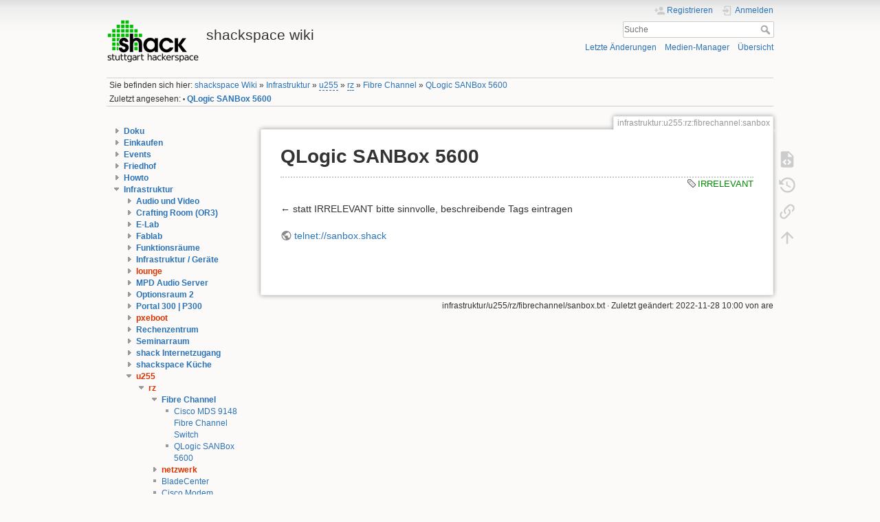

--- FILE ---
content_type: text/html; charset=utf-8
request_url: https://wiki.shackspace.de/infrastruktur/u255/rz/fibrechannel/sanbox
body_size: 6841
content:
<!DOCTYPE html>
<html lang="de" dir="ltr" class="no-js">
<head>
    <meta charset="utf-8" />
    <title>QLogic SANBox 5600 [shackspace wiki]</title>
    <meta name="generator" content="DokuWiki"/>
<meta name="theme-color" content="#008800"/>
<meta name="robots" content="index,follow"/>
<meta name="keywords" content="irrelevant"/>
<link rel="search" type="application/opensearchdescription+xml" href="/lib/exe/opensearch.php" title="shackspace wiki"/>
<link rel="start" href="/"/>
<link rel="contents" href="/infrastruktur/u255/rz/fibrechannel/sanbox?do=index" title="Übersicht"/>
<link rel="manifest" href="/lib/exe/manifest.php" crossorigin="use-credentials"/>
<link rel="alternate" type="application/rss+xml" title="Letzte Änderungen" href="/feed.php"/>
<link rel="alternate" type="application/rss+xml" title="Aktueller Namensraum" href="/feed.php?mode=list&amp;ns=infrastruktur:u255:rz:fibrechannel"/>
<link rel="alternate" type="text/html" title="HTML Klartext" href="/_export/xhtml/infrastruktur/u255/rz/fibrechannel/sanbox"/>
<link rel="alternate" type="text/plain" title="Wiki Markup" href="/_export/raw/infrastruktur/u255/rz/fibrechannel/sanbox"/>
<link rel="canonical" href="http://wiki.shackspace.de/infrastruktur/u255/rz/fibrechannel/sanbox"/>
<link rel="stylesheet" href="/lib/exe/css.php?t=dokuwiki&amp;tseed=9896378f6c78b825ab55f3a2a86bebc0"/>
<script >var NS='infrastruktur:u255:rz:fibrechannel';var JSINFO = {"isadmin":0,"isauth":0,"move_renameokay":false,"move_allowrename":false,"id":"infrastruktur:u255:rz:fibrechannel:sanbox","namespace":"infrastruktur:u255:rz:fibrechannel","ACT":"show","useHeadingNavigation":1,"useHeadingContent":0};(function(H){H.className=H.className.replace(/\bno-js\b/,'js')})(document.documentElement);</script>
<script src="/lib/exe/jquery.php?tseed=8faf3dc90234d51a499f4f428a0eae43" defer="defer"></script>
<script src="/lib/exe/js.php?t=dokuwiki&amp;tseed=9896378f6c78b825ab55f3a2a86bebc0" defer="defer"></script>
    <meta name="viewport" content="width=device-width,initial-scale=1" />
    <link rel="shortcut icon" href="/lib/tpl/dokuwiki/images/favicon.ico" />
<link rel="apple-touch-icon" href="/lib/tpl/dokuwiki/images/apple-touch-icon.png" />
    </head>

<body>
    <div id="dokuwiki__site"><div id="dokuwiki__top" class="site dokuwiki mode_show tpl_dokuwiki    showSidebar hasSidebar">

        
<!-- ********** HEADER ********** -->
<header id="dokuwiki__header"><div class="pad group">

    
    <div class="headings group">
        <ul class="a11y skip">
            <li><a href="#dokuwiki__content">zum Inhalt springen</a></li>
        </ul>

        <h1 class="logo"><a href="/start"  accesskey="h" title="Startseite [h]"><img src="/_media/logo.png" width="246" height="117" alt="" /><span>shackspace wiki</span></a></h1>
            </div>

    <div class="tools group">
        <!-- USER TOOLS -->
                    <div id="dokuwiki__usertools">
                <h3 class="a11y">Benutzer-Werkzeuge</h3>
                <ul>
                    <li class="action register"><a href="/infrastruktur/u255/rz/fibrechannel/sanbox?do=register" title="Registrieren" rel="nofollow"><span>Registrieren</span><svg xmlns="http://www.w3.org/2000/svg" width="24" height="24" viewBox="0 0 24 24"><path d="M15 14c-2.67 0-8 1.33-8 4v2h16v-2c0-2.67-5.33-4-8-4m-9-4V7H4v3H1v2h3v3h2v-3h3v-2m6 2a4 4 0 0 0 4-4 4 4 0 0 0-4-4 4 4 0 0 0-4 4 4 4 0 0 0 4 4z"/></svg></a></li><li class="action login"><a href="/infrastruktur/u255/rz/fibrechannel/sanbox?do=login&amp;sectok=" title="Anmelden" rel="nofollow"><span>Anmelden</span><svg xmlns="http://www.w3.org/2000/svg" width="24" height="24" viewBox="0 0 24 24"><path d="M10 17.25V14H3v-4h7V6.75L15.25 12 10 17.25M8 2h9a2 2 0 0 1 2 2v16a2 2 0 0 1-2 2H8a2 2 0 0 1-2-2v-4h2v4h9V4H8v4H6V4a2 2 0 0 1 2-2z"/></svg></a></li>                </ul>
            </div>
        
        <!-- SITE TOOLS -->
        <div id="dokuwiki__sitetools">
            <h3 class="a11y">Webseiten-Werkzeuge</h3>
            <form action="/start" method="get" role="search" class="search doku_form" id="dw__search" accept-charset="utf-8"><input type="hidden" name="do" value="search" /><input type="hidden" name="id" value="infrastruktur:u255:rz:fibrechannel:sanbox" /><div class="no"><input name="q" type="text" class="edit" title="[F]" accesskey="f" placeholder="Suche" autocomplete="on" id="qsearch__in" value="" /><button value="1" type="submit" title="Suche">Suche</button><div id="qsearch__out" class="ajax_qsearch JSpopup"></div></div></form>            <div class="mobileTools">
                <form action="/doku.php" method="get" accept-charset="utf-8"><div class="no"><input type="hidden" name="id" value="infrastruktur:u255:rz:fibrechannel:sanbox" /><select name="do" class="edit quickselect" title="Werkzeuge"><option value="">Werkzeuge</option><optgroup label="Seiten-Werkzeuge"><option value="edit">Quelltext anzeigen</option><option value="revisions">Ältere Versionen</option><option value="backlink">Links hierher</option></optgroup><optgroup label="Webseiten-Werkzeuge"><option value="recent">Letzte Änderungen</option><option value="media">Medien-Manager</option><option value="index">Übersicht</option></optgroup><optgroup label="Benutzer-Werkzeuge"><option value="register">Registrieren</option><option value="login">Anmelden</option></optgroup></select><button type="submit">&gt;</button></div></form>            </div>
            <ul>
                <li class="action recent"><a href="/infrastruktur/u255/rz/fibrechannel/sanbox?do=recent" title="Letzte Änderungen [r]" rel="nofollow" accesskey="r">Letzte Änderungen</a></li><li class="action media"><a href="/infrastruktur/u255/rz/fibrechannel/sanbox?do=media&amp;ns=infrastruktur%3Au255%3Arz%3Afibrechannel" title="Medien-Manager" rel="nofollow">Medien-Manager</a></li><li class="action index"><a href="/infrastruktur/u255/rz/fibrechannel/sanbox?do=index" title="Übersicht [x]" rel="nofollow" accesskey="x">Übersicht</a></li>            </ul>
        </div>

    </div>

    <!-- BREADCRUMBS -->
            <div class="breadcrumbs">
                            <div class="youarehere"><span class="bchead">Sie befinden sich hier: </span><span class="home"><bdi><a href="/start" class="wikilink1" title="start" data-wiki-id="start">shackspace Wiki</a></bdi></span> » <bdi><a href="/infrastruktur/start" class="wikilink1" title="infrastruktur:start" data-wiki-id="infrastruktur:start">Infrastruktur</a></bdi> » <bdi><a href="/infrastruktur/u255/start" class="wikilink2" title="infrastruktur:u255:start" rel="nofollow" data-wiki-id="infrastruktur:u255:start">u255</a></bdi> » <bdi><a href="/infrastruktur/u255/rz/start" class="wikilink2" title="infrastruktur:u255:rz:start" rel="nofollow" data-wiki-id="infrastruktur:u255:rz:start">rz</a></bdi> » <bdi><a href="/infrastruktur/u255/rz/fibrechannel/start" class="wikilink1" title="infrastruktur:u255:rz:fibrechannel:start" data-wiki-id="infrastruktur:u255:rz:fibrechannel:start">Fibre Channel</a></bdi> » <bdi><a href="/infrastruktur/u255/rz/fibrechannel/sanbox" class="wikilink1" title="infrastruktur:u255:rz:fibrechannel:sanbox" data-wiki-id="infrastruktur:u255:rz:fibrechannel:sanbox">QLogic SANBox 5600</a></bdi></div>
                                        <div class="trace"><span class="bchead">Zuletzt angesehen:</span> <span class="bcsep">•</span> <span class="curid"><bdi><a href="/infrastruktur/u255/rz/fibrechannel/sanbox"  class="breadcrumbs" title="infrastruktur:u255:rz:fibrechannel:sanbox">QLogic SANBox 5600</a></bdi></span></div>
                    </div>
    
    <hr class="a11y" />
</div></header><!-- /header -->

        <div class="wrapper group">

                            <!-- ********** ASIDE ********** -->
                <nav id="dokuwiki__aside" aria-label="Seitenleiste"><div class="pad aside include group">
                    <h3 class="toggle">Seitenleiste</h3>
                    <div class="content"><div class="group">
                                                                        
<div><div id="nojs_indexmenu_56007143668d153a3f0961" data-jsajax="%26sort%3Dt%26nsort%3D1%26group%3D1" class="indexmenu_nojs">
<ul class="idx">
<li class="closed"><div class="li"><a href="/doku/start" class="indexmenu_idx_head" data-wiki-id="doku:start">Doku</a></div></li>
<li class="closed"><div class="li"><a href="/einkaufen/start" class="indexmenu_idx_head" data-wiki-id="einkaufen:start">Einkaufen</a></div></li>
<li class="closed"><div class="li"><a href="/event/start" class="indexmenu_idx_head" data-wiki-id="event:start">Events</a></div></li>
<li class="closed"><div class="li"><a href="/friedhof/start" class="indexmenu_idx_head" data-wiki-id="friedhof:start">Friedhof</a></div></li>
<li class="closed"><div class="li"><a href="/howto/start" class="indexmenu_idx_head" data-wiki-id="howto:start">Howto</a></div></li>
<li class="open"><div class="li"><a href="/infrastruktur/start" class="indexmenu_idx_head" data-wiki-id="infrastruktur:start">Infrastruktur</a></div>
<ul class="idx">
<li class="closed"><div class="li"><a href="/infrastruktur/audio_video/start" class="indexmenu_idx_head" data-wiki-id="infrastruktur:audio_video:start">Audio und Video</a></div></li>
<li class="closed"><div class="li"><a href="/infrastruktur/craftingroom" class="indexmenu_idx_head" data-wiki-id="infrastruktur:craftingroom">Crafting Room (OR3)</a></div></li>
<li class="closed"><div class="li"><a href="/infrastruktur/elab/start" class="indexmenu_idx_head" data-wiki-id="infrastruktur:elab:start">E-Lab</a></div></li>
<li class="closed"><div class="li"><a href="/infrastruktur/fablab/start" class="indexmenu_idx_head" data-wiki-id="infrastruktur:fablab:start">Fablab</a></div></li>
<li class="closed"><div class="li"><a href="/infrastruktur/funktionsraeume" class="indexmenu_idx_head" data-wiki-id="infrastruktur:funktionsraeume">Funktionsräume</a></div></li>
<li class="closed"><div class="li"><a href="/infrastruktur/geraete/start" class="indexmenu_idx_head" data-wiki-id="infrastruktur:geraete:start">Infrastruktur / Geräte</a></div></li>
<li class="closed"><div class="li"><a href="/infrastruktur/lounge?idx=infrastruktur:lounge" class="indexmenu_idx" data-wiki-id="">lounge</a></div></li>
<li class="closed"><div class="li"><a href="/infrastruktur/mpd" class="indexmenu_idx_head" data-wiki-id="infrastruktur:mpd">MPD Audio Server</a></div></li>
<li class="closed"><div class="li"><a href="/infrastruktur/or2/start" class="indexmenu_idx_head" data-wiki-id="infrastruktur:or2:start">Optionsraum 2</a></div></li>
<li class="closed"><div class="li"><a href="/infrastruktur/portal300" class="indexmenu_idx_head" data-wiki-id="infrastruktur:portal300">Portal 300 | P300</a></div></li>
<li class="closed"><div class="li"><a href="/infrastruktur/pxeboot?idx=infrastruktur:pxeboot" class="indexmenu_idx" data-wiki-id="">pxeboot</a></div></li>
<li class="closed"><div class="li"><a href="/infrastruktur/rz/start" class="indexmenu_idx_head" data-wiki-id="infrastruktur:rz:start">Rechenzentrum</a></div></li>
<li class="closed"><div class="li"><a href="/infrastruktur/semi" class="indexmenu_idx_head" data-wiki-id="infrastruktur:semi">Seminarraum</a></div></li>
<li class="closed"><div class="li"><a href="/infrastruktur/internet" class="indexmenu_idx_head" data-wiki-id="infrastruktur:internet">shack Internetzugang</a></div></li>
<li class="closed"><div class="li"><a href="/infrastruktur/kueche" class="indexmenu_idx_head" data-wiki-id="infrastruktur:kueche">shackspace Küche</a></div></li>
<li class="open"><div class="li"><a href="/infrastruktur/u255?idx=infrastruktur:u255" class="indexmenu_idx open" data-wiki-id="">u255</a></div>
<ul class="idx">
<li class="open"><div class="li"><a href="/infrastruktur/u255/rz?idx=infrastruktur:u255:rz" class="indexmenu_idx open" data-wiki-id="">rz</a></div>
<ul class="idx">
<li class="open"><div class="li"><a href="/infrastruktur/u255/rz/fibrechannel/start" class="indexmenu_idx_head" data-wiki-id="infrastruktur:u255:rz:fibrechannel:start">Fibre Channel</a></div>
<ul class="idx">
<li class="level5" ><div class="li"><a href="/infrastruktur/u255/rz/fibrechannel/mds9148" class="wikilink1" title="infrastruktur:u255:rz:fibrechannel:mds9148" data-wiki-id="infrastruktur:u255:rz:fibrechannel:mds9148">Cisco MDS 9148 Fibre Channel Switch</a></div></li>
<li class="level5" ><div class="li"><a href="/infrastruktur/u255/rz/fibrechannel/sanbox" class="wikilink1" title="infrastruktur:u255:rz:fibrechannel:sanbox" data-wiki-id="infrastruktur:u255:rz:fibrechannel:sanbox">QLogic SANBox 5600</a></div></li>
</ul>
</li>
<li class="closed"><div class="li"><a href="/infrastruktur/u255/rz/netzwerk?idx=infrastruktur:u255:rz:netzwerk" class="indexmenu_idx" data-wiki-id="">netzwerk</a></div></li>
<li class="level4" ><div class="li"><a href="/infrastruktur/u255/rz/bladecenter" class="wikilink1" title="infrastruktur:u255:rz:bladecenter" data-wiki-id="infrastruktur:u255:rz:bladecenter">BladeCenter</a></div></li>
<li class="level4" ><div class="li"><a href="/infrastruktur/u255/rz/cisco_modem" class="wikilink1" title="infrastruktur:u255:rz:cisco_modem" data-wiki-id="infrastruktur:u255:rz:cisco_modem">Cisco Modem</a></div></li>
<li class="level4" ><div class="li"><a href="/infrastruktur/u255/rz/infiniband" class="wikilink1" title="infrastruktur:u255:rz:infiniband" data-wiki-id="infrastruktur:u255:rz:infiniband">InfiniBand</a></div></li>
<li class="level4" ><div class="li"><a href="/infrastruktur/u255/rz/inventur_2020-07-03" class="wikilink1" title="infrastruktur:u255:rz:inventur_2020-07-03" data-wiki-id="infrastruktur:u255:rz:inventur_2020-07-03">inventur 2020-07-03</a></div></li>
<li class="level4" ><div class="li"><a href="/infrastruktur/u255/rz/rzstromzaehler" class="wikilink1" title="infrastruktur:u255:rz:rzstromzaehler" data-wiki-id="infrastruktur:u255:rz:rzstromzaehler">RZ-Stromzaehler</a></div></li>
<li class="level4" ><div class="li"><a href="/infrastruktur/u255/rz/wegvomshack" class="wikilink1" title="infrastruktur:u255:rz:wegvomshack" data-wiki-id="infrastruktur:u255:rz:wegvomshack">wegvomshack</a></div></li>
</ul>
</li>
</ul>
</li>
<li class="closed"><div class="li"><a href="/infrastruktur/u300" class="indexmenu_idx_head" data-wiki-id="infrastruktur:u300">U300</a></div></li>
<li class="closed"><div class="li"><a href="/infrastruktur/werkstatt?idx=infrastruktur:werkstatt" class="indexmenu_idx" data-wiki-id="">werkstatt</a></div></li>
<li class="closed"><div class="li"><a href="/infrastruktur/werkzeuge" class="indexmenu_idx_head" data-wiki-id="infrastruktur:werkzeuge">Werkzeuge</a></div></li>
<li class="level2" ><div class="li"><a href="/infrastruktur/adminserver" class="wikilink1" title="infrastruktur:adminserver" data-wiki-id="infrastruktur:adminserver">adminserver</a></div></li>
<li class="level2" ><div class="li"><a href="/infrastruktur/alphapi" class="wikilink1" title="infrastruktur:alphapi" data-wiki-id="infrastruktur:alphapi">alphapi</a></div></li>
<li class="level2" ><div class="li"><a href="/infrastruktur/cleaningrage" class="wikilink1" title="infrastruktur:cleaningrage" data-wiki-id="infrastruktur:cleaningrage">Cleaning Rage</a></div></li>
<li class="level2" ><div class="li"><a href="/infrastruktur/craftingroom" class="wikilink1" title="infrastruktur:craftingroom" data-wiki-id="infrastruktur:craftingroom">Crafting Room (OR3)</a></div></li>
<li class="level2" ><div class="li"><a href="/infrastruktur/cube8cup" class="wikilink1" title="infrastruktur:cube8cup" data-wiki-id="infrastruktur:cube8cup">cube8cup</a></div></li>
<li class="level2" ><div class="li"><a href="/infrastruktur/emergency-exit" class="wikilink1" title="infrastruktur:emergency-exit" data-wiki-id="infrastruktur:emergency-exit">emergency-exit</a></div></li>
<li class="level2" ><div class="li"><a href="/infrastruktur/fahrradwerkzeug" class="wikilink1" title="infrastruktur:fahrradwerkzeug" data-wiki-id="infrastruktur:fahrradwerkzeug">Fahrradwerkzeug | FW01</a></div></li>
<li class="level2" ><div class="li"><a href="/infrastruktur/funktionsraeume" class="wikilink1" title="infrastruktur:funktionsraeume" data-wiki-id="infrastruktur:funktionsraeume">Funktionsräume</a></div></li>
<li class="level2" ><div class="li"><a href="/infrastruktur/heizungshack" class="wikilink1" title="infrastruktur:heizungshack" data-wiki-id="infrastruktur:heizungshack">heizungshack</a></div></li>
<li class="level2" ><div class="li"><a href="/infrastruktur/intranet" class="wikilink1" title="infrastruktur:intranet" data-wiki-id="infrastruktur:intranet">intranet</a></div></li>
<li class="level2" ><div class="li"><a href="/infrastruktur/kaffeevollautomat" class="wikilink1" title="infrastruktur:kaffeevollautomat" data-wiki-id="infrastruktur:kaffeevollautomat">Kaffeemaschine | KM01</a></div></li>
<li class="level2" ><div class="li"><a href="/infrastruktur/kanboard" class="wikilink1" title="infrastruktur:kanboard" data-wiki-id="infrastruktur:kanboard">kanboard</a></div></li>
<li class="level2" ><div class="li"><a href="/infrastruktur/equipmentlabel" class="wikilink1" title="infrastruktur:equipmentlabel" data-wiki-id="infrastruktur:equipmentlabel">Label-System für Equipment | LS01</a></div></li>
<li class="level2" ><div class="li"><a href="/infrastruktur/lager" class="wikilink1" title="infrastruktur:lager" data-wiki-id="infrastruktur:lager">Lager</a></div></li>
<li class="level2" ><div class="li"><a href="/infrastruktur/licht" class="wikilink1" title="infrastruktur:licht" data-wiki-id="infrastruktur:licht">Licht</a></div></li>
<li class="level2" ><div class="li"><a href="/infrastruktur/mpd" class="wikilink1" title="infrastruktur:mpd" data-wiki-id="infrastruktur:mpd">MPD Audio Server</a></div></li>
<li class="level2" ><div class="li"><a href="/infrastruktur/mqtt" class="wikilink1" title="infrastruktur:mqtt" data-wiki-id="infrastruktur:mqtt">MQTT</a></div></li>
<li class="level2" ><div class="li"><a href="/infrastruktur/muellabholung" class="wikilink1" title="infrastruktur:muellabholung" data-wiki-id="infrastruktur:muellabholung">Muellabholung</a></div></li>
<li class="level2" ><div class="li"><a href="/infrastruktur/openhab.shack" class="wikilink1" title="infrastruktur:openhab.shack" data-wiki-id="infrastruktur:openhab.shack">openhab.shack</a></div></li>
<li class="level2" ><div class="li"><a href="/infrastruktur/portal300" class="wikilink1" title="infrastruktur:portal300" data-wiki-id="infrastruktur:portal300">Portal 300 | P300</a></div></li>
<li class="level2" ><div class="li"><a href="/infrastruktur/semi" class="wikilink1" title="infrastruktur:semi" data-wiki-id="infrastruktur:semi">Seminarraum</a></div></li>
<li class="level2" ><div class="li"><a href="/infrastruktur/services" class="wikilink1" title="infrastruktur:services" data-wiki-id="infrastruktur:services">Services</a></div></li>
<li class="level2" ><div class="li"><a href="/infrastruktur/internet" class="wikilink1" title="infrastruktur:internet" data-wiki-id="infrastruktur:internet">shack Internetzugang</a></div></li>
<li class="level2" ><div class="li"><a href="/infrastruktur/kueche" class="wikilink1" title="infrastruktur:kueche" data-wiki-id="infrastruktur:kueche">shackspace Küche</a></div></li>
<li class="level2" ><div class="li"><a href="/infrastruktur/signage01" class="wikilink1" title="infrastruktur:signage01" data-wiki-id="infrastruktur:signage01">Signage | SG02</a></div></li>
<li class="level2" ><div class="li"><a href="/infrastruktur/signage03" class="wikilink1" title="infrastruktur:signage03" data-wiki-id="infrastruktur:signage03">Signage | SG03</a></div></li>
<li class="level2" ><div class="li"><a href="/infrastruktur/spielwiese" class="wikilink1" title="infrastruktur:spielwiese" data-wiki-id="infrastruktur:spielwiese">spielwiese</a></div></li>
<li class="level2" ><div class="li"><a href="/infrastruktur/stromkosten" class="wikilink1" title="infrastruktur:stromkosten" data-wiki-id="infrastruktur:stromkosten">Stromkosten</a></div></li>
<li class="level2" ><div class="li"><a href="/infrastruktur/u300" class="wikilink1" title="infrastruktur:u300" data-wiki-id="infrastruktur:u300">U300</a></div></li>
<li class="level2" ><div class="li"><a href="/infrastruktur/verbrauchsmaterial" class="wikilink1" title="infrastruktur:verbrauchsmaterial" data-wiki-id="infrastruktur:verbrauchsmaterial">Verbrauchsmaterial</a></div></li>
<li class="level2" ><div class="li"><a href="/infrastruktur/werkzeuge" class="wikilink1" title="infrastruktur:werkzeuge" data-wiki-id="infrastruktur:werkzeuge">Werkzeuge</a></div></li>
<li class="level2" ><div class="li"><a href="/infrastruktur/werkzeug" class="wikilink1" title="infrastruktur:werkzeug" data-wiki-id="infrastruktur:werkzeug">Werkzeug und Arbeitsgerät</a></div></li>
</ul>
</li>
<li class="closed"><div class="li"><a href="/infrastrukturwochenende/start" class="indexmenu_idx_head" data-wiki-id="infrastrukturwochenende:start">Infrastrukturwochenenden</a></div></li>
<li class="closed"><div class="li"><a href="/kasse/start" class="indexmenu_idx_head" data-wiki-id="kasse:start">Konto &amp; Kasse</a></div></li>
<li class="closed"><div class="li"><a href="/materialien?idx=materialien" class="indexmenu_idx" data-wiki-id="">materialien</a></div></li>
<li class="closed"><div class="li"><a href="/meme" class="indexmenu_idx_head" data-wiki-id="meme">Memes</a></div></li>
<li class="closed"><div class="li"><a href="/leute/start" class="indexmenu_idx_head" data-wiki-id="leute:start">Mitgliederprofile</a></div></li>
<li class="closed"><div class="li"><a href="/navi/start" class="indexmenu_idx_head" data-wiki-id="navi:start">navi</a></div></li>
<li class="closed"><div class="li"><a href="/playground/playground" class="indexmenu_idx_head" data-wiki-id="playground:playground">PlayGround</a></div></li>
<li class="closed"><div class="li"><a href="/plenum/start" class="indexmenu_idx_head" data-wiki-id="plenum:start">Plenum</a></div></li>
<li class="closed"><div class="li"><a href="/project/start" class="indexmenu_idx_head" data-wiki-id="project:start">Projekte</a></div></li>
<li class="closed"><div class="li"><a href="/process/start" class="indexmenu_idx_head" data-wiki-id="process:start">Prozesse</a></div></li>
<li class="closed"><div class="li"><a href="/RCS?idx=RCS" class="indexmenu_idx" data-wiki-id="">RCS</a></div></li>
<li class="closed"><div class="li"><a href="/rezept/start" class="indexmenu_idx_head" data-wiki-id="rezept:start">Rezepte</a></div></li>
<li class="closed"><div class="li"><a href="/spielwiese?idx=spielwiese" class="indexmenu_idx" data-wiki-id="">spielwiese</a></div></li>
<li class="closed"><div class="li"><a href="/styleschutz" class="indexmenu_idx_head" data-wiki-id="styleschutz">Styleschutz</a></div></li>
<li class="closed"><div class="li"><a href="/team/start" class="indexmenu_idx_head" data-wiki-id="team:start">Teams im shack</a></div></li>
<li class="closed"><div class="li"><a href="/verein/start" class="indexmenu_idx_head" data-wiki-id="verein:start">Verein</a></div></li>
<li class="closed"><div class="li"><a href="/wiki?idx=wiki" class="indexmenu_idx" data-wiki-id="">wiki</a></div></li>
<li class="closed"><div class="li"><a href="/workshops/start" class="indexmenu_idx_head" data-wiki-id="workshops:start">Workshops</a></div></li>
<li class="level1" ><div class="li"><a href="/getting_started" class="wikilink1" title="getting_started" data-wiki-id="getting_started">Getting Started</a></div></li>
<li class="level1" ><div class="li"><a href="/ethik" class="wikilink1" title="ethik" data-wiki-id="ethik">Grundsätze</a></div></li>
<li class="level1" ><div class="li"><a href="/leute_patrick_picard" class="wikilink1" title="leute_patrick_picard" data-wiki-id="leute_patrick_picard">leute patrick picard</a></div></li>
<li class="level1" ><div class="li"><a href="/meme" class="wikilink1" title="meme" data-wiki-id="meme">Memes</a></div></li>
<li class="level1" ><div class="li"><a href="/project" class="wikilink1" title="project" data-wiki-id="project">project</a></div></li>
<li class="level1" ><div class="li"><a href="/sandbox" class="wikilink1" title="sandbox" data-wiki-id="sandbox">sandbox</a></div></li>
<li class="level1" ><div class="li"><a href="/seelsorge" class="wikilink1" title="seelsorge" data-wiki-id="seelsorge">Seelsorge</a></div></li>
<li class="level1" ><div class="li"><a href="/first_contact" class="wikilink1" title="first_contact" data-wiki-id="first_contact">shackspace - first contact</a></div></li>
<li class="level1" ><div class="li"><a href="/start" class="wikilink1" title="start" data-wiki-id="start">shackspace Wiki</a></div></li>
<li class="level1" ><div class="li"><a href="/sicherheitshinweise" class="wikilink1" title="sicherheitshinweise" data-wiki-id="sicherheitshinweise">Sicherheitshinweise</a></div></li>
<li class="level1" ><div class="li"><a href="/sopenstats" class="wikilink1" title="sopenstats" data-wiki-id="sopenstats">sopenstats</a></div></li>
<li class="level1" ><div class="li"><a href="/styleschutz" class="wikilink1" title="styleschutz" data-wiki-id="styleschutz">Styleschutz</a></div></li>
</ul>
</div></div>                                            </div></div>
                </div></nav><!-- /aside -->
            
            <!-- ********** CONTENT ********** -->
            <main id="dokuwiki__content"><div class="pad group">
                
                <div class="pageId"><span>infrastruktur:u255:rz:fibrechannel:sanbox</span></div>

                <div class="page group">
                                                            <!-- wikipage start -->
                    
<h1 class="sectionedit1" id="qlogic_sanbox_5600">QLogic SANBox 5600</h1>
<div class="level1">
<div class="tags"><span>
	<a href="/tag/irrelevant?do=showtag&amp;tag=IRRELEVANT" class="wikilink1" title="tag:irrelevant" rel="tag">IRRELEVANT</a>
</span></div>

<p>
   ← statt IRRELEVANT bitte sinnvolle, beschreibende Tags eintragen
</p>

<p>
<a href="telnet://sanbox.shack" class="urlextern" title="telnet://sanbox.shack" rel="ugc nofollow">telnet://sanbox.shack</a>
</p>

</div>
                    <!-- wikipage stop -->
                                    </div>

                <div class="docInfo"><bdi>infrastruktur/u255/rz/fibrechannel/sanbox.txt</bdi> · Zuletzt geändert: <time datetime="2022-11-28T10:00:34+0100">2022-11-28 10:00</time> von <bdi>are</bdi></div>

                
                <hr class="a11y" />
            </div></main><!-- /content -->

            <!-- PAGE ACTIONS -->
            <nav id="dokuwiki__pagetools" aria-labelledby="dokuwiki__pagetools__heading">
                <h3 class="a11y" id="dokuwiki__pagetools__heading">Seiten-Werkzeuge</h3>
                <div class="tools">
                    <ul>
                        <li class="source"><a href="/infrastruktur/u255/rz/fibrechannel/sanbox?do=edit" title="Quelltext anzeigen [v]" rel="nofollow" accesskey="v"><span>Quelltext anzeigen</span><svg xmlns="http://www.w3.org/2000/svg" width="24" height="24" viewBox="0 0 24 24"><path d="M13 9h5.5L13 3.5V9M6 2h8l6 6v12a2 2 0 0 1-2 2H6a2 2 0 0 1-2-2V4c0-1.11.89-2 2-2m.12 13.5l3.74 3.74 1.42-1.41-2.33-2.33 2.33-2.33-1.42-1.41-3.74 3.74m11.16 0l-3.74-3.74-1.42 1.41 2.33 2.33-2.33 2.33 1.42 1.41 3.74-3.74z"/></svg></a></li><li class="revs"><a href="/infrastruktur/u255/rz/fibrechannel/sanbox?do=revisions" title="Ältere Versionen [o]" rel="nofollow" accesskey="o"><span>Ältere Versionen</span><svg xmlns="http://www.w3.org/2000/svg" width="24" height="24" viewBox="0 0 24 24"><path d="M11 7v5.11l4.71 2.79.79-1.28-4-2.37V7m0-5C8.97 2 5.91 3.92 4.27 6.77L2 4.5V11h6.5L5.75 8.25C6.96 5.73 9.5 4 12.5 4a7.5 7.5 0 0 1 7.5 7.5 7.5 7.5 0 0 1-7.5 7.5c-3.27 0-6.03-2.09-7.06-5h-2.1c1.1 4.03 4.77 7 9.16 7 5.24 0 9.5-4.25 9.5-9.5A9.5 9.5 0 0 0 12.5 2z"/></svg></a></li><li class="backlink"><a href="/infrastruktur/u255/rz/fibrechannel/sanbox?do=backlink" title="Links hierher" rel="nofollow"><span>Links hierher</span><svg xmlns="http://www.w3.org/2000/svg" width="24" height="24" viewBox="0 0 24 24"><path d="M10.59 13.41c.41.39.41 1.03 0 1.42-.39.39-1.03.39-1.42 0a5.003 5.003 0 0 1 0-7.07l3.54-3.54a5.003 5.003 0 0 1 7.07 0 5.003 5.003 0 0 1 0 7.07l-1.49 1.49c.01-.82-.12-1.64-.4-2.42l.47-.48a2.982 2.982 0 0 0 0-4.24 2.982 2.982 0 0 0-4.24 0l-3.53 3.53a2.982 2.982 0 0 0 0 4.24m2.82-4.24c.39-.39 1.03-.39 1.42 0a5.003 5.003 0 0 1 0 7.07l-3.54 3.54a5.003 5.003 0 0 1-7.07 0 5.003 5.003 0 0 1 0-7.07l1.49-1.49c-.01.82.12 1.64.4 2.43l-.47.47a2.982 2.982 0 0 0 0 4.24 2.982 2.982 0 0 0 4.24 0l3.53-3.53a2.982 2.982 0 0 0 0-4.24.973.973 0 0 1 0-1.42z"/></svg></a></li><li class="top"><a href="#dokuwiki__top" title="Nach oben [t]" rel="nofollow" accesskey="t"><span>Nach oben</span><svg xmlns="http://www.w3.org/2000/svg" width="24" height="24" viewBox="0 0 24 24"><path d="M13 20h-2V8l-5.5 5.5-1.42-1.42L12 4.16l7.92 7.92-1.42 1.42L13 8v12z"/></svg></a></li>                    </ul>
                </div>
            </nav>
        </div><!-- /wrapper -->

        
<!-- ********** FOOTER ********** -->
<footer id="dokuwiki__footer"><div class="pad">
    <div class="license">Falls nicht anders bezeichnet, ist der Inhalt dieses Wikis unter der folgenden Lizenz veröffentlicht: <bdi><a href="https://creativecommons.org/licenses/by-nc-sa/4.0/deed.de" rel="license" class="urlextern">CC Attribution-Noncommercial-Share Alike 4.0 International</a></bdi></div>
    <div class="buttons">
        <a href="https://creativecommons.org/licenses/by-nc-sa/4.0/deed.de" rel="license"><img src="/lib/images/license/button/cc-by-nc-sa.png" alt="CC Attribution-Noncommercial-Share Alike 4.0 International" /></a>        <a href="https://www.dokuwiki.org/donate" title="Donate" ><img
            src="/lib/tpl/dokuwiki/images/button-donate.gif" width="80" height="15" alt="Donate" /></a>
        <a href="https://php.net" title="Powered by PHP" ><img
            src="/lib/tpl/dokuwiki/images/button-php.gif" width="80" height="15" alt="Powered by PHP" /></a>
        <a href="//validator.w3.org/check/referer" title="Valid HTML5" ><img
            src="/lib/tpl/dokuwiki/images/button-html5.png" width="80" height="15" alt="Valid HTML5" /></a>
        <a href="//jigsaw.w3.org/css-validator/check/referer?profile=css3" title="Valid CSS" ><img
            src="/lib/tpl/dokuwiki/images/button-css.png" width="80" height="15" alt="Valid CSS" /></a>
        <a href="https://dokuwiki.org/" title="Driven by DokuWiki" ><img
            src="/lib/tpl/dokuwiki/images/button-dw.png" width="80" height="15"
            alt="Driven by DokuWiki" /></a>
    </div>

    </div></footer><!-- /footer -->
    </div></div><!-- /site -->

    <div class="no"><img src="/lib/exe/taskrunner.php?id=infrastruktur%3Au255%3Arz%3Afibrechannel%3Asanbox&amp;1769768850" width="2" height="1" alt="" /></div>
    <div id="screen__mode" class="no"></div></body>
</html>
